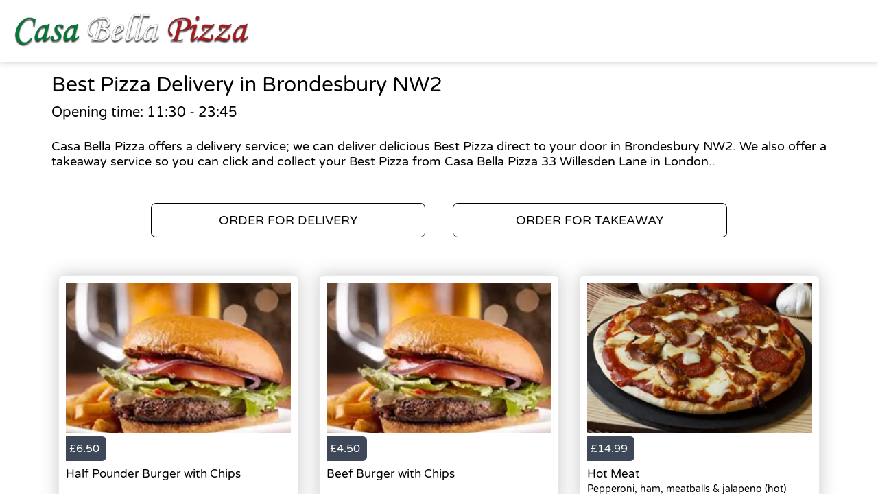

--- FILE ---
content_type: text/html; charset=utf-8
request_url: https://casabella-pizza.co.uk/delivery/areas/brondesbury-nw2/best-pizza
body_size: 2376
content:
<!doctype html>
<html lang="en">
<head>
    <meta charset="utf-8">
    <title>Best Pizza Delivery in Brondesbury NW2 - Casa Bella Pizza</title>
    <meta name="viewport" content="width=device-width, initial-scale=1">
    <base href="/">
        <link rel="preconnect" src="https://assets.andromedapos.com">
        <link rel="preconnect" src="https://fonts.googleapis.com">
        <link rel="preconnect" src="https://maps.googleapis.com">
        <link rel="preconnect" src="https://www.googletagmanager.com">
    <meta name="description" content="We offer Best Pizza Delivery in Brondesbury NW2. View our menu and offers and order online direct from Casa Bella Pizza.">
        <meta name="keywords" content="Pizza, Local Pizza, Italian,Italian Pizza, Burgers,Pasta,Salads,Casa Bella, Food, Best Pizza, Chicken Burger,Takeout,Pizza Deals,Pizza Offers">
    <meta property="og:title" content="Best Pizza Delivery in Brondesbury NW2 - Casa Bella Pizza" />
    <meta property="og:type" content="website" />
        <meta property="og:image" content="https://assets.andromedapos.com/gimPhjE8qkGgBIiV47ybeg/1/default" />
        <link href="https://assets.andromedapos.com/Rcxw9KblbECl0QbCFBsrrw/1/square" rel="icon" type="image/x-icon">
    <link href="https://fonts.googleapis.com/icon?family=Material&#x2B;Icons|Barlow:300,400,400i,500,600,700&amp;display=swap" rel="stylesheet" type="text/css" media="screen">
    <link href="/local-landing.css" rel="stylesheet" />

        <script type="text/javascript">
            (function (w, d, s, l, i) {
                w[l] = w[l] || [];
                w[l].push({ 'gtm.start': new Date().getTime(), event: 'gtm.js' });
                const f = d.getElementsByTagName(s)[0];
                const j = d.createElement(s);
                const dl = l !== 'dataLayer' ? '&l=' + l : '';
                j.async = true;
                j.src = 'https://www.googletagmanager.com//gtm.js?id=' + i + dl;
                f.parentNode.insertBefore(j, f);
            })(window, document, 'script', 'dataLayer', 'GTM-TPXQ5DH');
        </script>
        <script type="text/javascript">
            window.$crisp = window.$crisp || [];
            window.dataLayer = window.dataLayer || [];
            function gtag() { dataLayer.push(arguments); }
            function logToFullStory() { FS.log('error', arguments) }
        </script>
</head>
<body id="body">
        <noscript>
            <iframe src="https://www.googletagmanager.com//ns.html?id=GTM-TPXQ5DH" height="0" width="0" style="display: none; visibility: hidden"></iframe>
        </noscript>

    <app-root>
        <section class="header">
            <a href="/"><img src="https://assets.andromedapos.com/gimPhjE8qkGgBIiV47ybeg/1/default" draggable="false" alt="Best Pizza Delivery in Brondesbury NW2 - Casa Bella Pizza" /></a>
        </section>

        <section class="content">
            <div class="content-section details">
                <h1>Best Pizza Delivery in Brondesbury NW2</h1>
                <span>Opening time: 11:30 - 23:45</span><span>Casa Bella Pizza offers a delivery service; we can deliver delicious Best Pizza direct to your door in Brondesbury NW2. We also offer a takeaway service so you can click and collect your Best Pizza from Casa Bella Pizza 33 Willesden Lane in London..</span>
            </div>

            <div class="content-section cta cta-row-1">
                    <a class="button-action-1" href="/london-nw6/delivery/menu"><span>ORDER FOR DELIVERY</span></a>
                    <a class="button-action-1" href="/london-nw6/takeaway/menu"><span>ORDER FOR TAKEAWAY</span></a>
            </div>

                <div class="content-section products">
                        <a href="/london-nw6/delivery/menu" class="menu-card">
                                <div class="menu-card-image">
                                    <img src="https://assets.andromedapos.com/cyyhp5HBHkG2VTMw5KkV5A/1/default?format=webp&amp;height=301" alt="Half Pounder Burger with Chips - Best Pizza Delivery in Brondesbury NW2" />
                                </div>
                                <div class="menu-card-price">
                                    <div> £6.50 </div>
                                </div>
                                <div class="menu-card-details">
                                    <h5>Half Pounder Burger with Chips</h5>
                                    <p></p>
                                </div>
                        </a>
                        <a href="/london-nw6/delivery/menu" class="menu-card">
                                <div class="menu-card-image">
                                    <img src="https://assets.andromedapos.com/XqeWP9XPHkmTKCjXVMUEDQ/1/default?format=webp&amp;height=301" alt="Beef Burger with Chips - Best Pizza Delivery in Brondesbury NW2" />
                                </div>
                                <div class="menu-card-price">
                                    <div> £4.50 </div>
                                </div>
                                <div class="menu-card-details">
                                    <h5>Beef Burger with Chips</h5>
                                    <p></p>
                                </div>
                        </a>
                        <a href="/london-nw6/delivery/menu" class="menu-card">
                                <div class="menu-card-image">
                                    <img src="https://assets.andromedapos.com/oQNMuzZ6KkW3iPkth06eBg/1/default?format=webp&amp;height=301" alt="Hot Meat - Best Pizza Delivery in Brondesbury NW2" />
                                </div>
                                <div class="menu-card-price">
                                    <div> £14.99 </div>
                                </div>
                                <div class="menu-card-details">
                                    <h5>Hot Meat</h5>
                                    <p>Pepperoni, ham, meatballs &amp; jalapeno (hot)</p>
                                </div>
                        </a>
                </div>
                <div class="content-section cta cta-row-2">
                        <a class="button-action-1" href="/london-nw6/delivery/menu"><span>SEE DELIVERY MENU</span></a>

                        <a class="button-action-1" href="/london-nw6/takeaway/menu"><span>SEE TAKEAWAY MENU</span></a>
                </div>

            <div class="content-section map" style="display: flex; justify-content: center;">
                <img src="https://maps.googleapis.com/maps/api/staticmap?center=51.54087350187793,-0.20097722113132654&amp;zoom=16&amp;size=760x250&amp;markers=51.54087350187793,-0.20097722113132654&amp;key=AIzaSyAYEn-B-vUWkipXSxBihed7fbQvxA9IPgM" alt="store location map" />
            </div>

            <div class="content-section footer">
                <a class="branding" href="/">
                    Powered by <img src="static-assets/Andromeda-Logo_Secondary_RGB.png" draggable="false" alt="Best Pizza Delivery in Brondesbury NW2 - Casa Bella Pizza" />
                </a>
                <span>|</span>
                <div class="links">
                    <a href="/terms-and-conditions">Terms and Conditions</a><span>|</span><a href="/sitemap">Sitemap</a>
                </div>
            </div>
        </section>
    </app-root>
</body>
</html>